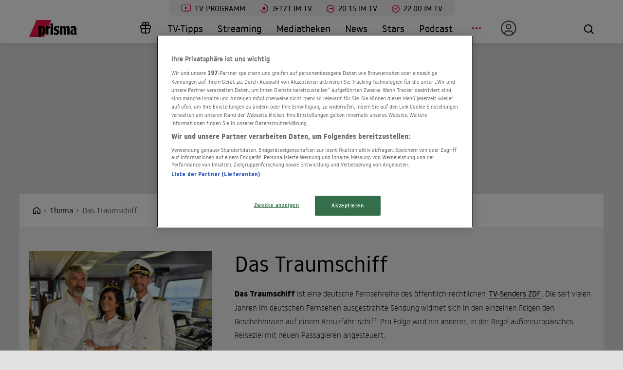

--- FILE ---
content_type: text/html; charset=utf-8
request_url: https://www.prisma.de/thema/serie/das-traumschiff,13823754
body_size: 14588
content:

<!DOCTYPE html>
<html lang="de">
<head>
    <!-- Preload LCP css -->
        
    <!-- Preload LCP js -->
                <link rel="preload" as="script" href="/public/front/js/app.6c995f1f.js">
    
    <!-- Preload LCP images -->
                        <link rel="preload" as="image" href="https://cdn-a.prisma.de/cdn/img/default/5340/53396476_5d002f9e167eea1ba366e9fc517a4986_480re0.jpg">
                
    <!-- Preload LCP fonts -->
            <link href="/public/front/fonts/noway-bold-webfont.10f56a16.woff2" rel="preload" as="font" type="font/woff2" crossorigin>
            <link href="/public/front/fonts/noway-bold-webfont.885a32ae.eot" rel="preload" as="font" type="font/eot" crossorigin>
            <link href="/public/front/fonts/noway-light-webfont.3082da51.eot" rel="preload" as="font" type="font/eot" crossorigin>
            <link href="/public/front/fonts/noway-light-webfont.f87504db.woff2" rel="preload" as="font" type="font/woff2" crossorigin>
            <link href="/public/front/fonts/noway-medium-webfont.22b408d4.eot" rel="preload" as="font" type="font/eot" crossorigin>
            <link href="/public/front/fonts/noway-medium-webfont.26a5a4f9.woff2" rel="preload" as="font" type="font/woff2" crossorigin>
            <link href="/public/front/fonts/noway-regular-webfont.d8ebab6d.eot" rel="preload" as="font" type="font/eot" crossorigin>
            <link href="/public/front/fonts/noway-regular-webfont.f9fbb43a.woff2" rel="preload" as="font" type="font/woff2" crossorigin>
    
    <!-- meta -->
    <meta charset="UTF-8">
    <meta name="viewport" content="width=device-width, initial-scale=1.0">
    <title>Das Traumschiff 2026 – Folgen, Sendetermine, Schauspieler und News</title>

    <!-- favicon -->
    <link rel="apple-touch-icon" sizes="57x57" href="/public/img/favicons/apple-icon-57x57.png">
    <link rel="apple-touch-icon" sizes="60x60" href="/public/img/favicons/apple-icon-60x60.png">
    <link rel="apple-touch-icon" sizes="72x72" href="/public/img/favicons/apple-icon-72x72.png">
    <link rel="apple-touch-icon" sizes="76x76" href="/public/img/favicons/apple-icon-76x76.png">
    <link rel="apple-touch-icon" sizes="114x114" href="/public/img/favicons/apple-icon-114x114.png">
    <link rel="apple-touch-icon" sizes="120x120" href="/public/img/favicons/apple-icon-120x120.png">
    <link rel="apple-touch-icon" sizes="144x144" href="/public/img/favicons/apple-icon-144x144.png">
    <link rel="apple-touch-icon" sizes="152x152" href="/public/img/favicons/apple-icon-152x152.png">
    <link rel="apple-touch-icon" sizes="180x180" href="/public/img/favicons/apple-icon-180x180.png">
    <link rel="manifest" href="/public/img/favicons/manifest.json">
    <meta name="msapplication-TileColor" content="#ffffff">
    <meta name="msapplication-TileImage" content="/public/img/favicons/ms-icon-144x144.png">
    <meta name="theme-color" content="#ffffff">
    <link rel="shortcut icon" type="image/x-icon" href="/favicon.ico">
    <link rel="mask-icon" href="/public/img/favicons/icon.svg" color="#ffffff">

    <!-- css -->
            <link rel="stylesheet" href="/public/front/css/app.8f00f1bf.css">
    
    <!-- SEO global -->
            <meta name="description" content="Die Serie &quot;Das Traumschiff&quot; ist regelmäßig im ZDF zu sehen und kann ebenso im Stream in der Mediathek oder auf DVD angeschaut werden. Hier erfährst du mehr über &quot;Das Traumschiff&quot;.">
                <link rel="canonical" href="https://www.prisma.de/thema/serie/das-traumschiff,13823754">
        <meta name="robots" content="
        index, follow, noarchive, noodp        , max-snippet:-1, max-image-preview:large
    ">
            <meta property="og:title" content="Das Traumschiff 2026 – Folgen, Sendetermine, Schauspieler und News">
                <meta property="og:description" content="Die Serie &quot;Das Traumschiff&quot; ist regelmäßig im ZDF zu sehen und kann ebenso im Stream in der Mediathek oder auf DVD angeschaut werden. Hier erfährst du mehr über &quot;Das Traumschiff&quot;.">
                <meta property="og:type" content="website">
                <meta property="og:url" content="https://www.prisma.de/thema/serie/das-traumschiff,13823754">
        <link rel="alternate" href="android-app://de.prisma.app/http/www.prisma.de/thema/serie/das-traumschiff,13823754">
        <meta property="og:image" content="https://cdn-a.prisma.de/cdn/img/default/5340/53396476_5d002f9e167eea1ba366e9fc517a4986_980x365re0.jpg">
	<meta property="og:site_name" content="Prisma">
    <meta property="og:locale" content="de_DE">

    <!-- SEO facebook -->
    <meta property="fb:app_id" content="748267261881265">
    <meta property="fb:pages" content="241379385920989">
    <meta property="fb:pages" content="718967284938201">

    <!-- SEO twitter -->
                        
    <!-- schema.org -->
            
    <!-- ads -->
            
<script>
    window.adsdefinition = {"contentId":"13823754","ads":true,"paidUser":false,"isPremiumContent":false,"programmatic_ads":true,"path":["thema","serie","das-traumschiff,13823754"],"dossierKey":[],"zone":"entertainment","type":"article","contenttype":"Artikel"};
    document.addEventListener('DOMContentLoaded', () => {
        cp('authenticate', function(error, user) {
            if (error) return;
            if (user.isLoggedIn() && user.hasValidSubscription()) {
                window.adsdefinition.paidUser = true;
            }
        });
    });
</script>
    
    
        
    <!-- collection page -->
    
    <!-- debug -->
    <meta name='viewport' content='width=device-width, initial-scale=1'>
<!-- Header Liverversion 20251204 -->
<!-- OneTrust Cookies Consent Notice start for prisma.de -->
<script src="https://rp.my.onetrust.eu/cdn/cookies/scripttemplates/otSDKStub.js"  type="text/javascript" charset="UTF-8" data-domain-script="019aa62e-ee9c-7e5b-89e9-844026a11d32" ></script>
<!-- OneTrust Cookies Consent Notice end for prisma.de -->
<!-- Start Contentpass -->
<script type="text/javascript" charset="UTF-8">
  function OptanonWrapper() { }
  !function () {
    var cpBaseUrl = 'https://cp.prisma.de';
    var cpPropertyId = '4b1eee3b';

    !function (C, o, n, t, P, a, s) {
      C.CPObject = n;
      if (!C[n]) {
        C[n] = function () {
          for (var _len = arguments.length, cpFnArgs = new Array(_len), _key = 0; _key < _len; _key++) {
            cpFnArgs[_key] = arguments[_key];
          }
          const [operation, operationArg1, operationArg2] = cpFnArgs;
          if (!C[n].q) {
            C[n].q = [];
          }
          t = Array.prototype.slice.call(arguments, 0);
          if (!C[n].patched) {
            if (operation === "fatal" && operationArg1) {
              C[n].le = operationArg1;
              Array.prototype.forEach.call(C[n].q, (function (args) {
                if (args[0] === "error" && typeof args[1] === "function") {
                  args[1](operationArg1);
                }
              }));
            }
            if (operation === "error" && typeof operationArg1 === "function") {
              if (C[n].le) {
                operationArg1(C[n].le);
              }
            }
            if (operation === "extension" && operationArg1) {
              if (operationArg2 && typeof operationArg2.init === "function") {
                operationArg2.init();
                operationArg2.initialized = true;
              }
            }
            if (operation === "authenticate" && operationArg1) {
              try {
                P = (o.cookie || "").indexOf("_cpauthhint=") === -1 && !(C.localStorage || {})._cpuser && C.location.href.toLowerCase().indexOf("cpauthenticated") === -1;
              } catch (e) {
                P = false;
              }
              if (P) {
                a = {
                  isLoggedIn: function () {
                    return false;
                  },
                  hasValidSubscription: function () {
                    return false;
                  }
                };
                if (typeof operationArg1 === "function") {
                  operationArg1(null, a);
                }
                t = ["authenticate", null];
              }
            }
          }
          C[n].q.push(t);
        };
      }
      try {
        s = (o.cookie.split("_cpauthhint=")[1] || "").split(";")[0];
        if ((s ? Number(s[1]) : NaN) > 0) {
          if (o.body) {
            o.body.classList.add("cpauthenticated");
          } else {
            o.addEventListener("DOMContentLoaded", (function () {
              o.body.classList.add("cpauthenticated");
            }));
          }
        }
      } catch (e) {
      }
      C[n].l = +new Date;
      C[n].sv = 5;
    }(window, document, "cp");

    cp("extension", "onetrust", {
      version: 1,
      init: function () {
        function hideDarkFilter() {
          if (typeof window.MutationObserver === "function") {
            new MutationObserver((function (mutationsList, observer) {
              Array.prototype.forEach.call(mutationsList, (function (mutation) {
                if (mutation.type === "childList" && mutation.target && mutation.target.id === "onetrust-consent-sdk") {
                  Array.prototype.forEach.call(mutation.addedNodes, (function (node) {
                    if (node.classList.contains("onetrust-pc-dark-filter")) {
                      node.classList.add("ot-hide");
                      observer.disconnect();
                    }
                  }));
                }
              }));
            })).observe(document.documentElement, {
              childList: true,
              subtree: true
            });
          } else {
            const intervalHdl = setInterval((function () {
              const oneTrustContainer = document.getElementById("onetrust-consent-sdk");
              if (!oneTrustContainer) {
                return;
              }
              const darkFilter = oneTrustContainer.querySelector(".onetrust-pc-dark-filter");
              if (darkFilter) {
                darkFilter.classList.add("ot-hide");
                clearInterval(intervalHdl);
              }
            }), 50);
          }
        }

        function hideFirstLayer() {
          let element = document.getElementById("__cp_ot_hide_banner");
          if (element) {
            return;
          }
          element = document.createElement("style");
          element.id = "__cp_ot_hide_banner";
          element.appendChild(document.createTextNode("#onetrust-banner-sdk { display: none !important; }"));
          if (document.head) {
            document.head.appendChild(element);
          } else if (document.body) {
            document.body.appendChild(element);
          } else {
          }
        }

        function hideOneTrustElements() {
          hideFirstLayer();
          hideDarkFilter();
        }

        function unhideFirstLayer() {
          const style = document.getElementById("__cp_ot_hide_banner");
          if (style && style.parentElement) {
            style.parentElement.removeChild(style);
          }
        }

        function unhideDarkFilterImpl() {
          const container = document.getElementById("onetrust-consent-sdk");
          if (!container) {
            return;
          }
          const darkFilter = Array.prototype.find.call(container.children, (function (v) {
            return v.classList.contains("onetrust-pc-dark-filter");
          }));
          if (darkFilter) {
            darkFilter.classList.remove("ot-hide");
            darkFilter.removeAttribute("style");
            darkFilter.style.zIndex = "2147483644";
          }
        }

        function unhideDarkFilter() {
          const banner = document.getElementById("onetrust-banner-sdk");
          if (banner) {
            const attr = banner.getAttribute("style");
            if (!banner.classList.contains("ot-hide") && !attr) {
              banner.style.zIndex = "2147483645";
              unhideDarkFilterImpl();
            }
          } else {
            if (typeof window.MutationObserver !== "function") {
              return;
            }
            new MutationObserver((function (mutationsList, observer) {
              Array.prototype.forEach.call(mutationsList, (function (mutation) {
                if (mutation.type === "childList" && mutation.target && mutation.target.id === "onetrust-consent-sdk") {
                  Array.prototype.forEach.call(mutation.addedNodes, (function (node) {
                    if (node.id === "onetrust-banner-sdk") {
                      const attr = node.getAttribute("style");
                      if (!node.classList.contains("ot-hide") && !attr) {
                        node.style.zIndex = "2147483645";
                        unhideDarkFilterImpl();
                      }
                      observer.disconnect();
                    }
                  }));
                }
              }));
            })).observe(document.documentElement, {
              childList: true,
              subtree: true
            });
          }
        }

        function unhideOneTrustElements() {
          unhideDarkFilter();
          unhideFirstLayer();
        }

        hideOneTrustElements();
        return cp("error", (function () {
          unhideOneTrustElements();
        }));
      }
    });

    // Will activate Contentpass and initialize basic interfaces for
    // communicating with Contentpass
    cp('create', cpPropertyId, {
      baseUrl: cpBaseUrl
    });

    // Will render the layer provided by contentpass.
    // If user gives full consent, the onFullConsent callback is fired.
    // If user is logged into contentpass and has a valid subscription for the
    // current website, no layer is displayed.
    // Use the cp('authenticate') function below to react on further details
    // regarding contentpass users.
    cp('render', {
      onFullConsent: function () {
        console.log('[CP] onFullConsent');
        // load advertising
        createHeadlibrary();
        if (isArticle && !includesString("gewinnspiele")) createGlomex(document);
      },
    });
    // Will evaluate the user's login state regarding contentpass and whether
    // user has a valid subscription.
    // This call is optional as "cp('render')" above is also checking for the
    // contentpass subscription state.
    // Use this function for example to update your layout for contentpass users.
    // We also provide CSS-based and cookie-based options for this case.
    cp('authenticate', function (error, user) {
      if (error) {
        // Error handling depending on use case
        return;
      }
      if (user.isLoggedIn() && user.hasValidSubscription()) {
        // User has valid subscription
        window.adsdefinition.paidUser = true;
      } else {
        // User has no valid subscription
      }
    });
  }()

  // Checks if the page is an article
  const isArticle = () => {
    const adsdefinition = typeof window?.adsdefinition === 'object' ? window.adsdefinition : {};
    const pagetype = typeof adsdefinition?.type === 'string' ? adsdefinition.type : '';
    return pagetype === "article" ? true : false;
  };

  // Checks for a string in the path
  const includesString = (pathString) => {
    const adsdefinition = typeof window?.adsdefinition === 'object' ? window.adsdefinition : {};
    const path = adsdefinition?.path;
    const isArray = Array.isArray(path);

    if (!isArray) return false;

    for (let i = 0; i < path.length; i++)
      if (path[i] === pathString) return true;

    return false;
  }

  // Creates the headlibrary
  const createHeadlibrary = () => {
    var headlibrary = document.createElement('script');
    headlibrary.type = 'text/javascript';
    headlibrary.src = 'https://tagrpd.de/v2/prod/prisma/headlibrary.js';
    var headlibrarynode = document.getElementsByTagName('script')[0];
    headlibrarynode.parentNode.insertBefore(headlibrary, headlibrarynode);
  };

  // Creates the Glomex Player
  const createGlomex = (v) => {
    const vidDivID = 'rp_rpd_ca';
    let scp = v.createElement('script');
    scp.src = 'https://player.glomex.com/integration/1/integration.js';
    scp.type = 'module';
    scp.onload = function () {
      const container = v.getElementById(vidDivID);
      if (adsdefinition.type === 'article' && v.getElementById(vidDivID)) {
        const player = v.createElement('glomex-integration');
        player.setAttribute('integration-id', '40599y1tm78v2emo');
        player.setAttribute('hidden', '');
        player.setAttribute('display', 'grid');
        container.appendChild(player);
      }
    };
    if (document.getElementById(vidDivID)) {
      (v.getElementsByTagName('head')[0] || v.documentElement.appendChild(v.createElement('head'))).appendChild(scp);
    } else {
      console.log('rp_rpd_ca container does not exist');
    }
  };

</script>
<script src="https://cp.prisma.de/now.js" async fetchPriority="high" onerror="cp('fatal', arguments)"></script>
<!-- End Contentpass -->
<!-- Google Tag Manager -->
<script type="text/plain" class="optanon-category-C0002">(function(w,d,s,l,i){w[l]=w[l]||[];w[l].push({'gtm.start':
new Date().getTime(),event:'gtm.js'});var f=d.getElementsByTagName(s)[0],
j=d.createElement(s),dl=l!='dataLayer'?'&l='+l:'';j.async=true;j.src=
'https://www.googletagmanager.com/gtm.js?id='+i+dl;f.parentNode.insertBefore(j,f);
})(window,document,'script','dataLayer','GTM-5FVG5N3');
</script>
<!-- End Google Tag Manager -->
<style>
  .nat-mob {
    margin: 0px 8px;
  }

  .nat-576-991 {
    margin-left: 8px;
    padding: 0px;
  }

  .nat-992-1200 {
    margin-left: 8.88888%;
    max-width: 81.99999%;
    padding: 0px;
  }
</style>

    <!-- other -->
    </head>
    


<body>
            <div id="rp_rpd_oo"></div>
        <div id="rp_rpd_anchor"></div>
        <div id="app">
        
<div class="menu-mobile">
    <nav class="tv-menu">
        <ul class="tv-menu__list">
            <li class="tv-menu__item">
                <a href="/tv-programm/" class="tv-menu__link tv-menu__link--main ">
                    TV-Programm
                </a>
            </li>
            <li class="tv-menu__item">
                <a href="/tv-programm/jetzt/" class="tv-menu__link ">
                    <span class="tv-menu__icon label label--tv-now"></span> Jetzt im TV
                </a>
            </li>
            <li class="tv-menu__item">
                <a href="/tv-programm/20-15-uhr/" class="tv-menu__link ">
                    <span class="tv-menu__icon label label--2015"></span> 20:15 im TV
                </a>
            </li>
            <li class="tv-menu__item">
                <a href="/tv-programm/22-uhr/" class="tv-menu__link ">
                    <span class="tv-menu__icon label label--2215"></span> 22:00 im TV
                </a>
            </li>
            <li class="tv-menu__item">
                <a href="/tv-programm/tv-tipps/" class="tv-menu__link ">
                    <span class="tv-menu__icon label label--prisma-outline"></span> TV-Tipps
                </a>
            </li>
            <li class="tv-menu__item">
                <a href="/tv-programm/4-wochen-planer/" class="tv-menu__link ">
                    <span class="tv-menu__icon label label--monitor"></span> 4-Wochen-Planer
                </a>
            </li>
            <li class="tv-menu__item">
                <a href="/tv-programm/programm-nach-sendern/" class="tv-menu__link ">
                    <span class="tv-menu__icon label label--calendar"></span> Programm nach Sendern
                </a>
            </li>
        </ul>
    </nav>

    <div class="container-xl menu-mobile__container">
                    <a href="/" class="menu-mobile__logo">
                <img src="/public/img/logo-default.svg" alt="Prisma">
            </a>
        
        <nav class="menu-mobile__nav">
            <ul class="menu-mobile__list">
                <li class="menu-mobile__item mr-md-3">
                    
<div class="menu-mobile__link">
    <a href="/mein-prisma" class="menu-mobile__link position-relative  d-none d-lg-flex">
                <span class="label label--user label--user-inactive"></span>
        <div class="d-lg-none ml-2">Mein Prisma</div>
    </a>
</div>
    <ul class="menu-mobile__list menu-mobile__dropdown">
        <li class="menu-mobile__item">
            <a href="https://id.prisma.de/login/" class="menu-mobile__link d-flex align-items-center">
                <span class="label label--user label--user-s d-block mr-1"></span> Anmelden
            </a>
        </li>
    </ul>
                </li>
                <li><span class="label label--line mt-1"></span></li>
                <li class="menu-mobile__item ">
                    <a href="/tv-programm/" class="menu-mobile__link">TV-Programm</a>
                </li>
                <li class="menu-mobile__item ">
                    <a href="/streaming/" class="menu-mobile__link">Streaming</a>
                </li>
                <li class="menu-mobile__item ">
                    <a href="/mediathek/" class="menu-mobile__link">Mediatheken</a>
                </li>
                <li class="menu-mobile__item ">
                    <a href="/news/" class="menu-mobile__link">News</a>
                </li>
                <li class="menu-mobile__item ">
                    <a href="/stars/" class="menu-mobile__link">Stars</a>
                </li>
                <li class="menu-mobile__item ">
                    <a href="/podcast" class="menu-mobile__link">Podcast</a>
                </li>
                <li class="menu-mobile__item ">
                    <a href="/filme" class="menu-mobile__link">Kino & Film</a>
                </li>
                <li class="menu-mobile__item ">
                    <a href="/serien" class="menu-mobile__link">Serien</a>
                </li>
                <li class="menu-mobile__item ">
                    <a href="/magazin/" class="menu-mobile__link">Magazin</a>
                </li>
                <li class="menu-mobile__item menu-mobile__item--active">
                    <a href="/thema" class="menu-mobile__link">Themen</a>
                </li>
                <li class="menu-mobile__item ">
                    <a href="/raetsel" class="menu-mobile__link">Rätsel</a>
                </li>
                <li class="menu-mobile__item ">
                    <a href="/services" class="menu-mobile__link">Services</a>
                </li>
                                    <li class="menu-mobile__item ">
                        <a href="/magazin/gewinnspiele/" class="menu-mobile__link">Gewinnspiele</a>
                    </li>
                            </ul>
        </nav>

        <div class="menu-mobile__right">
            <button class="tv-menu__button js-handleTvMenuClick" aria-label="TV-Programm">
                <span aria-hidden="true"></span>
            </button>
            <div class="menu-mobile__button" @click="() => $root.$emit('modalSearch')">
                <span class="loupe"><i class="loupe__icon"></i></span>
            </div>
            <button class="menu-mobile__hamburger js-handleMinMenuClick" aria-label="Menü">
                <span><span></span></span>
            </button>
            <search-component
                :url="&quot;https:\/\/www.prisma.de\/suche\/?action=ajax&amp;q=&quot;"
                :action="&quot;\/suche\/?q=&quot;">
            </search-component>
        </div>
    </div>
</div>
<header class="menu-desktop">
    <nav class="tv-menu">
        <ul class="tv-menu__list">
            <li class="tv-menu__item">
                <a href="/tv-programm/" class="tv-menu__link tv-menu__link--main ">
                    <span class="tv-menu__icon label label--tv-show"></span> TV-Programm
                </a>
            </li>
            <li class="tv-menu__item">
                <a href="/tv-programm/jetzt/" class="tv-menu__link ">
                    <span class="tv-menu__icon label label--tv-now"></span> Jetzt im TV
                </a>
            </li>
            <li class="tv-menu__item">
                <a href="/tv-programm/20-15-uhr/" class="tv-menu__link ">
                    <span class="tv-menu__icon label label--2015"></span> 20:15 im TV
                </a>
            </li>
            <li class="tv-menu__item">
                <a href="/tv-programm/22-uhr/" class="tv-menu__link ">
                    <span class="tv-menu__icon label label--2215"></span> 22:00 im TV
                </a>
            </li>
        </ul>
    </nav>
    <div class="container-xl menu-desktop__container">
                    <a href="/" class="menu-desktop__logo">
                <img src="/public/img/logo-default.svg" alt="Prisma">
            </a>
        
        <nav class="menu-desktop__nav">
            <ul class="menu-desktop__list">
                <li class="menu-desktop__item ml-1">
                                            <a href="/magazin/gewinnspiele/" class="menu-desktop__link" aria-label="Gewinnspiele">
                            <span
                                class="menu-desktop__icon--home"
                                aria-hidden="true"
                                style="
                                    width: 30px;
                                    height: 35px;
                                    margin-left: 10px;
                                    background: url(/public/img/present.svg) center center / contain no-repeat;
                                "
                            ></span>
                        </a>
                                    </li>
                <li class="menu-desktop__item ">
                    <a href="/tv-programm/tv-tipps/" class="menu-desktop__link">TV-Tipps</a>
                </li>
                <li class="menu-desktop__item ">
                    <a href="/streaming/" class="menu-desktop__link">Streaming</a>
                </li>
                <li class="menu-desktop__item ">
                    <a href="/mediathek/" class="menu-desktop__link">Mediatheken</a>
                </li>
                <li class="menu-desktop__item ">
                    <a href="/news/" class="menu-desktop__link">News</a>
                </li>
                <li class="menu-desktop__item ">
                    <a href="/stars/" class="menu-desktop__link">Stars</a>
                </li>
                <li class="menu-desktop__item ">
                    <a href="/podcast" class="menu-desktop__link">Podcast</a>
                </li>
                <li class="menu-desktop__item mr-md-3">
                    <div class="menu-desktop__link">
                        <span class="menu-desktop__icon-more" aria-label="Menü"></span>
                    </div>
                    <nav>
                        <ul class="menu-desktop__list menu-desktop__dropdown">
                            <li class="menu-desktop__item ">
                                <a href="/filme" class="menu-desktop__link">Kino &amp; Film</a>
                            </li>
                            <li class="menu-desktop__item ">
                                <a href="/serien" class="menu-desktop__link">Serien</a>
                            </li>
                            <li class="menu-desktop__item ">
                                <a href="/magazin/" class="menu-desktop__link">Magazin</a>
                            </li>
                            <li class="menu-desktop__item menu-desktop__item--active">
                                <a href="/thema" class="menu-desktop__link">Themen</a>
                            </li>
                            <li class="menu-desktop__item ">
                                <a href="/raetsel" class="menu-desktop__link">Rätsel</a>
                            </li>
                            <li class="menu-desktop__item ">
                                <a href="/services" class="menu-desktop__link">Services</a>
                            </li>
                            <li><span class="label label--line"></span></li>
                            <li class="menu-desktop__item ">
                                <a href="/tv-programm/4-wochen-planer/" class="menu-desktop__link menu-desktop__link--program-functions">
                                    <span class="label label--monitor"></span>4-Wochen-Planer
                                </a>
                            </li>
                            <li class="menu-desktop__item ">
                                <a href="/tv-programm/programm-nach-sendern/" class="menu-desktop__link menu-desktop__link--program-functions">
                                    <span class="label label--calendar"></span>Programm nach Sendern
                                </a>
                            </li>
                        </ul>
                    </nav>
                </li>
                <li class="menu-desktop__item mr-md-3">
                    
<div class="menu-desktop__link">
    <a href="/mein-prisma" class="menu-desktop__link position-relative  d-none d-lg-flex">
                            <span class="label label--user label--user-inactive"></span>
        
        <div class="d-lg-none ml-2">Mein Prisma</div>
    </a>
</div>
    <ul class="menu-desktop__list menu-desktop__dropdown">
        <li class="menu-desktop__item">
            <a href="https://id.prisma.de/login/" class="menu-desktop__link d-flex align-items-center">
                <span class="label label--user label--user-s d-block mr-1"></span> Anmelden
            </a>
        </li>
    </ul>
                </li>
            </ul>
        </nav>

        <div class="menu-desktop__right">
            <div class="menu-desktop__button" @click="() => $root.$emit('modalSearch')">
                <span class="loupe"><i class="loupe__icon"></i></span>
            </div>
            <search-component
                :url="&quot;https:\/\/www.prisma.de\/suche\/?action=ajax&amp;q=&quot;"
                :action="&quot;\/suche\/?q=&quot;">
            </search-component>
        </div>
    </div>
</header>
        <div class="site-wrapper">
                        <!-- Advertising left - start -->
        <div class="b-advertising b-advertising--sticky">
            <div class="b-advertising__left" id="rp_rpd_sky_2"></div>
        </div>
        <!-- Advertising left - end -->

        <!-- Advertising right start -->
        <div class="b-advertising b-advertising--sticky">
            <div class="b-advertising__right" id="rp_rpd_sky"></div>
        </div>
        <!-- Advertising right - end -->

        <!-- Advertising down menu start -->
        <div class="b-advertising">
            <div class="b-advertising__down-menu">
                <div id="rp_rpd_lb"></div>
            </div>
        </div>
        <!-- Advertising down menu end -->
                <div class="page-wrapper">

                            <div class="breadcrumbs">
            <div class="container-xl">
            <div class="row">
                <div class="col-lg-9">
                    <div class="box-themes-breadcrumbs-wrapper list-pages">
                                                                            
                                                            <div class="box-breadcrumbs">
                                    <div class="breadcrumbs-placeholder" itemscope itemtype="http://schema.org/BreadcrumbList">

                                                                                                                            
                                            
                                                
                                                                                                                                                            <span itemprop="itemListElement" itemscope itemtype="http://schema.org/ListItem">                                                            <a itemprop="item" class="breadcrumbs-item breadcrumbs-item--first" href="/" aria-label="Startseite">
                                                                <span itemprop="name">Home</span>
                                                            </a>
                                                            <meta itemprop="position" content="1" />
                                                        </span>                                                                                                    
                                                
                                                                                                                                
                                                                                            
                                                                                                                                                            <span itemprop="itemListElement" itemscope itemtype="http://schema.org/ListItem">                                                            <a itemprop="item" class="breadcrumbs-item" href="/thema/">
                                                                <span itemprop="name">Thema</span>
                                                            </a>
                                                            <meta itemprop="position" content="2" />
                                                        </span>                                                                                                    
                                                                                                                                                                                
                                                                                                                                                <h1 style="display:inline" itemprop="itemListElement" itemscope itemtype="http://schema.org/ListItem">
                                                                                                    
                                                                                                                                                                                                                        <span class="breadcrumbs-item breadcrumbs-item--last" itemprop="name">Das Traumschiff</span>
                                                            <meta itemprop="item" content="https://www.prisma.de/thema/serie/das-traumschiff,13823754" />
                                                            <meta itemprop="position" content="3" />
                                                                                                                                                            
                                                                                                    </h1>
                                                                                                                                                                        </div>
                                </div>
                                                                        </div>
                </div>
                                                            </div>
        </div>
    </div>
                
<div class="section section--gray">
  <div class="container-xl">
    <div class="row">
      <div class="col-md-4">
        <div class="theme-details__img-box"> 
            
    <div
        style="padding-top: 70%;"
        class="img-rwd "
        v-lazy-container="{ selector: 'img', preLoad: 5}"
    >
        <img
            style="max-height: 100%; transform: translateX(-50%); left: 50%;"
            loading="lazy"
            alt="Mit Dr. Delgado (Collien Ulmen-Fernandes, M.) bekommen Kapitän Max Parger (Florian Silbereisen, r.) und Staffkapitän Martin Grimm (Daniel Morgenroth, l.) Verstärkung an Bord des &quot;Traumschiffs&quot;."
            class="img-rwd__img"
            src="data:image/svg+xml,%3Csvg xmlns=&quot;http://www.w3.org/2000/svg&quot; viewBox=&quot;0 0 20 20&quot;%3E%3C/svg%3E"
            data-src="https://cdn-a.prisma.de/cdn/img/default/5340/53396476_5d002f9e167eea1ba366e9fc517a4986_480re0.jpg"
            data-srcset="https://cdn-a.prisma.de/cdn/img/default/5340/53396476_5d002f9e167eea1ba366e9fc517a4986_480re0.jpg"
        />
    </div>

        </div>
        <div class="theme-details__img-title">Das Traumschiff 2026 – Folgen, Sendetermine, Schauspieler und News</div>
        <div class="theme-details__img-subtitle">ZDF/Dirk Bartling</div>
      </div>
      <div class="col-md-8">
        <div class="theme-details__content">
          <div class="theme-details__title">
              Das Traumschiff          </div>
          <div class="theme-details">
            <div class="wysiwyg">
              <p><strong>Das Traumschiff</strong> ist eine deutsche Fernsehreihe des &ouml;ffentlich-rechtlichen <a rel="follow" href="https://www.prisma.de/tv-programm/programm-nach-sendern/ZDF,2008#" target="_blank">TV-Senders ZDF</a>. Die seit vielen Jahren im deutschen Fernsehen ausgestrahlte Sendung widmet sich in den einzelnen Folgen den Geschehnissen auf einem Kreuzfahrtschiff. Pro Folge wird ein anderes, in der Regel au&szlig;ereurop&auml;isches Reiseziel mit neuen Passagieren angesteuert.</p>
<p>Zur Stammbesetzung der Serie geh&ouml;rt vor allem die Belegschaft des zum Einsatz kommenden Schiffs. Seit der ersten Folge von <strong>Das Traumschiff</strong>&nbsp;etwa war Heide Keller in der Rolle der Chefhostess Beatrice von Ledebur mit an Bord, <a rel="follow" href="https://www.prisma.de/news/Heide-Keller-nimmt-Abschied-vom-Traumschiff-Was-sie-jetzt-plant,16467036#" target="_blank">ehe sie sich am 1. Januar 2018 von der Serie verabschiedete</a>.</p>
<p>Zu den weiteren Hauptdarstellern geh&ouml;rten&nbsp;bzw. geh&ouml;ren unter anderem Horst Naumann in der Rolle des Schiffsarztes Dr. Horst Schr&ouml;der sowie Sascha Hehn in der Rolle des Chefstewards und sp&auml;teren Kapit&auml;ns Victor Burger beziehungsweise in der Rolle des Ersten Offiziers Stefan Burger. Hehn stieg zu Beginn des Jahres 2019 aus, als n&auml;chster <strong>Traumschiff-Kapit&auml;n</strong> wurde Florian Silbereisen bestimmt.&nbsp;<a rel="follow" href="https://www.prisma.de/news/tv/nicht-alle-Tassen-im-Schrank-Sky-du-Mont-geht-auf-Silbereisen-Traumschiff-los,53396409" target="_blank">An der Entscheidung gibt es bis heute viel Kritik.</a> F&uuml;r die Osterfolge 2019 &uuml;bernahm Daniel Morgenroth als Erster Offizier interimsm&auml;&szlig;ig das Kommando, Silbereisen war erstmals am 2. Weihnachtsfeiertag 2019 als Kapit&auml;n zu sehen. Seit 2021 ist&nbsp;Collien Ulmen-Fernandes in der Rolle der Schiffs&auml;rztin Dr. Jessica Delgado zu sehen. Seit 2009 ist auch&nbsp;<a href="/stars/Harald-Schmidt,64407">Harald Schmidt</a> immer wieder&nbsp;als&nbsp;Kreuzfahrtdirektor&nbsp;Oskar Schifferle dabei.</p>            </div>
          </div>
        </div>
      </div>
    </div>
  </div>
</div>
    <section class="section pt__2">
        <div class="container-xl">
            <div class="row">
                <div class="col">
                    <h2 class="section__title">Stars aus Das Traumschiff</h2>
                </div>
            </div>

            <slider2 :slides-per-view="6">
                                    <swiper-slide :key="">
                        <a
    href="/stars/Harald-Schmidt,64407"
    class="card3 "
>
    <div class="card3__picture">
        
    <div
        style="padding-top: 65%;"
        class="img-rwd "
        v-lazy-container="{ selector: 'img', preLoad: 5}"
    >
        <img
            style="max-width: 100%; transform: translateY(-65%); top: 65%;"
            loading="lazy"
            alt="Harald Schmidt in einem gestreiften, lockeren Hemd."
            class="img-rwd__img"
            src="data:image/svg+xml,%3Csvg xmlns=&quot;http://www.w3.org/2000/svg&quot; viewBox=&quot;0 0 20 20&quot;%3E%3C/svg%3E"
            data-src="https://cdn-a.prisma.de/cdn/img/default/5475/54741739_f329d8c7159dbb221dc8e0866341c442_480re0.jpg"
            data-srcset="https://cdn-a.prisma.de/cdn/img/default/5475/54741739_f329d8c7159dbb221dc8e0866341c442_480re0.jpg"
        />
    </div>

    </div>
    <div class="card3__content">
                <div class="card3__title">Harald Schmidt</div>
                                    </div>
</a>
                    </swiper-slide>
                                    <swiper-slide :key="">
                        <a
    href="/stars/Florian-Silbereisen,9506500"
    class="card3 "
>
    <div class="card3__picture">
        
    <div
        style="padding-top: 65%;"
        class="img-rwd "
        v-lazy-container="{ selector: 'img', preLoad: 5}"
    >
        <img
            style="max-width: 100%; transform: translateY(-65%); top: 65%;"
            loading="lazy"
            alt="Florian Silbereisen."
            class="img-rwd__img"
            src="data:image/svg+xml,%3Csvg xmlns=&quot;http://www.w3.org/2000/svg&quot; viewBox=&quot;0 0 20 20&quot;%3E%3C/svg%3E"
            data-src="https://cdn-a.prisma.de/cdn/img/default/3518/35179623_d0d06299795cbf4c16cd900735836d97_480re0.jpg"
            data-srcset="https://cdn-a.prisma.de/cdn/img/default/3518/35179623_d0d06299795cbf4c16cd900735836d97_480re0.jpg"
        />
    </div>

    </div>
    <div class="card3__content">
                <div class="card3__title">Florian Silbereisen</div>
                                    </div>
</a>
                    </swiper-slide>
                                    <swiper-slide :key="">
                        <a
    href="/stars/Sascha-Hehn,9675538"
    class="card3 "
>
    <div class="card3__picture">
        
    <div
        style="padding-top: 65%;"
        class="img-rwd "
        v-lazy-container="{ selector: 'img', preLoad: 5}"
    >
        <img
            style="max-width: 100%; transform: translateY(-65%); top: 65%;"
            loading="lazy"
            alt="Schauspieler Sascha Hehn."
            class="img-rwd__img"
            src="data:image/svg+xml,%3Csvg xmlns=&quot;http://www.w3.org/2000/svg&quot; viewBox=&quot;0 0 20 20&quot;%3E%3C/svg%3E"
            data-src="https://cdn-a.prisma.de/cdn/img/default/3954/39531924_cefe0667a6628a9187a1f7b9e80c0e49_480re0.jpg"
            data-srcset="https://cdn-a.prisma.de/cdn/img/default/3954/39531924_cefe0667a6628a9187a1f7b9e80c0e49_480re0.jpg"
        />
    </div>

    </div>
    <div class="card3__content">
                <div class="card3__title">Sascha Hehn</div>
                                    </div>
</a>
                    </swiper-slide>
                                    <swiper-slide :key="">
                        <a
    href="/stars/Collien-Ulmen-Fernandes,48447991"
    class="card3 "
>
    <div class="card3__picture">
        
    <div
        style="padding-top: 65%;"
        class="img-rwd "
        v-lazy-container="{ selector: 'img', preLoad: 5}"
    >
        <img
            style="max-width: 100%; transform: translateY(-65%); top: 65%;"
            loading="lazy"
            alt="Collien Ulmen-Fernandes im Porträt: Werdegang, Karriere und Privates."
            class="img-rwd__img"
            src="data:image/svg+xml,%3Csvg xmlns=&quot;http://www.w3.org/2000/svg&quot; viewBox=&quot;0 0 20 20&quot;%3E%3C/svg%3E"
            data-src="https://cdn-a.prisma.de/cdn/img/default/4845/48447993_022c11cca81a6a8cf6cc32e92fb60835_480re0.jpg"
            data-srcset="https://cdn-a.prisma.de/cdn/img/default/4845/48447993_022c11cca81a6a8cf6cc32e92fb60835_480re0.jpg"
        />
    </div>

    </div>
    <div class="card3__content">
                <div class="card3__title">Collien Ulmen-Fernandes</div>
                                    </div>
</a>
                    </swiper-slide>
                                    <swiper-slide :key="">
                        <a
    href="/stars/Daniel-Morgenroth,50661942"
    class="card3 "
>
    <div class="card3__picture">
        
    <div
        style="padding-top: 65%;"
        class="img-rwd "
        v-lazy-container="{ selector: 'img', preLoad: 5}"
    >
        <img
            style="max-width: 100%; transform: translateY(-65%); top: 65%;"
            loading="lazy"
            alt="Daniel Morgenroth im Starporträt."
            class="img-rwd__img"
            src="data:image/svg+xml,%3Csvg xmlns=&quot;http://www.w3.org/2000/svg&quot; viewBox=&quot;0 0 20 20&quot;%3E%3C/svg%3E"
            data-src="https://cdn-a.prisma.de/cdn/img/default/5067/50661944_aa30e7384f0ddc38c13daef2c89e52a2_480re0.jpg"
            data-srcset="https://cdn-a.prisma.de/cdn/img/default/5067/50661944_aa30e7384f0ddc38c13daef2c89e52a2_480re0.jpg"
        />
    </div>

    </div>
    <div class="card3__content">
                <div class="card3__title">Daniel Morgenroth</div>
                                    </div>
</a>
                    </swiper-slide>
                            </slider2>

                    </div>
    </section>


    <section class="section pt__2">
        <div class="container-xl">
            <div class="row">
                <div class="col">
                    <h2 class="section__title">News zu Das Traumschiff</h2>
                </div>
            </div>

            <div class="row">
                                    <div class="col-md-6">
                        <a href="/news/stars/Das-ist-der-beruehmte-Ehemann-von-Barbara-Wussow,55053454" class="card1 ">
            <div class="card1__img-box">
            <div class="card1__labels">
                
                            </div>
            
    <div
        style="padding-top: 80%;"
        class="img-rwd "
        v-lazy-container="{ selector: 'img', preLoad: 5}"
    >
        <img
            style="max-height: 100%; transform: translateX(-50%); left: 50%;"
            loading="lazy"
            alt="Barbara Wussow und Albert Fortell."
            class="img-rwd__img"
            src="data:image/svg+xml,%3Csvg xmlns=&quot;http://www.w3.org/2000/svg&quot; viewBox=&quot;0 0 20 20&quot;%3E%3C/svg%3E"
            data-src="https://cdn-a.prisma.de/cdn/img/default/5506/55053455_e81d9fdf22510515918a091049c13286_480re0.jpg"
            data-srcset="https://cdn-a.prisma.de/cdn/img/default/5506/55053455_e81d9fdf22510515918a091049c13286_480re0.jpg"
        />
    </div>

        </div>
        <div class="card1__content-box">
        
        <div class="card1__info-box">
            
                            <div class="card1__date">21.01.2026</div>
                        <div class="card1__subtitle">Berühmtes Paar</div>
        </div>
                    <div class="card1__title">Das ist der berühmte Ehemann von Barbara Wussow</div>
                <div class="card1__description">Während auf dem „Traumschiff“ über neue Liebesgeschichten spekuliert wird, gibt es im echten Leben von Barbara Wussow längst eine Konstante. Seit Jahrzehnten begleitet sie ein Mann, der gar nicht so unbekannt ist. Wer er ist, wie ihre Liebe begann und warum sie bis heute hält, liest du hier.</div>
        <div class="card1__more">MEHR</div>
    </div>
</a>
                    </div>
                                    <div class="col-md-6">
                        <a href="/news/stars/Anja-Kruse-kritisiert-TV-Produktionen-stark-Influencer-nehmen-unsere-Rollen-weg,54781713" class="card1 ">
            <div class="card1__img-box">
            <div class="card1__labels">
                
                            </div>
            
    <div
        style="padding-top: 80%;"
        class="img-rwd "
        v-lazy-container="{ selector: 'img', preLoad: 5}"
    >
        <img
            style="max-height: 100%; transform: translateX(-50%); left: 50%;"
            loading="lazy"
            alt="Anja Kruse mit ernstem Blick."
            class="img-rwd__img"
            src="data:image/svg+xml,%3Csvg xmlns=&quot;http://www.w3.org/2000/svg&quot; viewBox=&quot;0 0 20 20&quot;%3E%3C/svg%3E"
            data-src="https://cdn-a.prisma.de/cdn/img/default/5479/54781716_da2acdc279f8adbf4fee59281080445f_480re0.jpg"
            data-srcset="https://cdn-a.prisma.de/cdn/img/default/5479/54781716_da2acdc279f8adbf4fee59281080445f_480re0.jpg"
        />
    </div>

        </div>
        <div class="card1__content-box">
        
        <div class="card1__info-box">
            
                            <div class="card1__date">20.01.2026</div>
                        <div class="card1__subtitle">Schauspielkritik</div>
        </div>
                    <div class="card1__title">Anja Kruse kritisiert TV-Produktionen stark: &quot;Influencer nehmen unsere Rollen weg&quot;</div>
                <div class="card1__description">Anja Kruse, die vor allem aus Serien wie "Das Traumschiff" und "Die Schwarzwaldklinik" bekannt ist, äußert sich kritisch über die Entwicklungen im deutschen Fernsehen. Sie bemängelt den Jugendwahn und die Besetzung von Schauspielrollen mit Influencern.</div>
        <div class="card1__more">MEHR</div>
    </div>
</a>
                    </div>
                                    <div class="col-md-6">
                        <a href="/news/stars/Zehn-Kilo-in-zwei-Monaten-So-veraenderte-Barbara-Wussow-ihren-Alltag,54424926" class="card1 ">
            <div class="card1__img-box">
            <div class="card1__labels">
                
                            </div>
            
    <div
        style="padding-top: 80%;"
        class="img-rwd "
        v-lazy-container="{ selector: 'img', preLoad: 5}"
    >
        <img
            style="max-height: 100%; transform: translateX(-50%); left: 50%;"
            loading="lazy"
            alt="Nikolaus Fortell und Barbara Wussow"
            class="img-rwd__img"
            src="data:image/svg+xml,%3Csvg xmlns=&quot;http://www.w3.org/2000/svg&quot; viewBox=&quot;0 0 20 20&quot;%3E%3C/svg%3E"
            data-src="https://cdn-a.prisma.de/cdn/img/default/5443/54424933_0bd9262e84625c967f375984ee164fc5_480re0.jpg"
            data-srcset="https://cdn-a.prisma.de/cdn/img/default/5443/54424933_0bd9262e84625c967f375984ee164fc5_480re0.jpg"
        />
    </div>

        </div>
        <div class="card1__content-box">
        
        <div class="card1__info-box">
            
                            <div class="card1__date">19.01.2026</div>
                        <div class="card1__subtitle">Krasser Wandel</div>
        </div>
                    <div class="card1__title">Zehn Kilo in zwei Monaten: So veränderte Barbara Wussow ihren Alltag</div>
                <div class="card1__description">Bei einem öffentlichen Auftritt fiel ihre Veränderung sofort auf – der „Traumschiff“-Star sprach offen über ihre Veränderung.</div>
        <div class="card1__more">MEHR</div>
    </div>
</a>
                    </div>
                                    <div class="col-md-6">
                        <a href="/news/stars/Roland-Kaiser-mit-deutlicher-Meinung-zu-Silbereisen-als-Traumschiff-Kapitaen,52271271" class="card1 ">
            <div class="card1__img-box">
            <div class="card1__labels">
                
                            </div>
            
    <div
        style="padding-top: 80%;"
        class="img-rwd "
        v-lazy-container="{ selector: 'img', preLoad: 5}"
    >
        <img
            style="max-height: 100%; transform: translateX(-50%); left: 50%;"
            loading="lazy"
            alt="Roland Kaiser und Florian Silbereisen stehen gemeinsam auf der Bühne."
            class="img-rwd__img"
            src="data:image/svg+xml,%3Csvg xmlns=&quot;http://www.w3.org/2000/svg&quot; viewBox=&quot;0 0 20 20&quot;%3E%3C/svg%3E"
            data-src="https://cdn-a.prisma.de/cdn/img/default/5354/53537187_c33c9e309288895443ab24656920cac5_480re0.jpg"
            data-srcset="https://cdn-a.prisma.de/cdn/img/default/5354/53537187_c33c9e309288895443ab24656920cac5_480re0.jpg"
        />
    </div>

        </div>
        <div class="card1__content-box">
        
        <div class="card1__info-box">
            
                            <div class="card1__date">15.01.2026</div>
                        <div class="card1__subtitle">Nach Kritik</div>
        </div>
                    <div class="card1__title">Roland Kaiser mit deutlicher Meinung zu Silbereisen als „Traumschiff“-Kapitän</div>
                <div class="card1__description">Nach anfänglichem Gegenwind äußert sich Roland Kaiser klar zur Rolle von Florian Silbereisen – und findet deutliche Worte.</div>
        <div class="card1__more">MEHR</div>
    </div>
</a>
                    </div>
                            </div>

                            <div class="row">
                    <div class="col d-flex justify-content-center">
                        <a href="https://www.prisma.de/thema/serie/das-traumschiff,13823754/news" class="btn btn--dark-transparent mt__1">
                            Mehr News
                            <i class="btn__icon"></i>
                        </a>
                    </div>
                </div>
                    </div>
    </section>

    <section class="section">
        <div class="container-xl">
            <div class="row">
                <div class="col">
                    <h2 class="section__title">Das Traumschiff in der Mediathek</h2>
                </div>
            </div>

            <slider2 :slides-per-view="4">
                                    <swiper-slide :key="0">
                            <div class="
        card4
        card4--light                    ">
                    <a
                href="/tv-programm/programm-nach-sendern/ZDF,2008"
                class="
                    card4__logo                     card4__logo--normal                "
            >
                                    <img src="/public/img/sender-logo-front/zdf.svg" loading="lazy" width="120" height="35" alt="TV-Programm ZDF" />
                            </a>
        
        <a href="/mediathek/zdf/schiffs-reihe/das-traumschiff/bora-bora,54625203" class="d-flex flex-column">
                            <div class="
                    card4__poster-box
                                    ">
                    <div class="card4__picture">
                        
    <div
        style="padding-top: 70%;"
        class="img-rwd "
        v-lazy-container="{ selector: 'img', preLoad: 5}"
    >
        <img
            style="max-height: 100%; transform: translateX(-50%); left: 50%;"
            loading="lazy"
            alt="ZDF: Das Traumschiff - Bora Bora"
            class="img-rwd__img"
            src="data:image/svg+xml,%3Csvg xmlns=&quot;http://www.w3.org/2000/svg&quot; viewBox=&quot;0 0 20 20&quot;%3E%3C/svg%3E"
            data-src="https://cdn-a.prisma.de/cdn/img/mixdtv/5507/55063130_fc0078c0d199b9a966ca91d6f3c5c3bf_480re0.jpg"
            data-srcset="https://cdn-a.prisma.de/cdn/img/mixdtv/5507/55063130_fc0078c0d199b9a966ca91d6f3c5c3bf_480re0.jpg"
        />
    </div>

                    </div>
                                            <div class="card4__label-box">
                            <div class="card4__label">
                                                                    <span class="btn-icon btn-icon--play btn-icon--small">
                                        <i class="btn-icon__icon"></i>
                                        <span class="btn-icon__text">sehen</span>
                                    </span>
                                                                                                                            </div>
                        </div>
                                    </div>
            
            <div class="card4__content">
                <div class="card4__content-top">
                    <div class="card4__title">Das Traumschiff - Bora Bora</div>
                    <div class="card4__description">
                                                    Schiffs-Reihe, Reihe                                                &bull;                                                                                                    88 Min.
                                                                                            </div>
                </div>
                            </div>
        </a>
    </div>

                    </swiper-slide>
                                    <swiper-slide :key="1">
                            <div class="
        card4
        card4--light                    ">
                    <a
                href="/tv-programm/programm-nach-sendern/ZDF,2008"
                class="
                    card4__logo                     card4__logo--normal                "
            >
                                    <img src="/public/img/sender-logo-front/zdf.svg" loading="lazy" width="120" height="35" alt="TV-Programm ZDF" />
                            </a>
        
        <a href="/mediathek/zdf/schiffs-reihe/das-traumschiff/vancouver,54436806" class="d-flex flex-column">
                            <div class="
                    card4__poster-box
                                    ">
                    <div class="card4__picture">
                        
    <div
        style="padding-top: 70%;"
        class="img-rwd "
        v-lazy-container="{ selector: 'img', preLoad: 5}"
    >
        <img
            style="max-height: 100%; transform: translateX(-50%); left: 50%;"
            loading="lazy"
            alt="ZDF: Das Traumschiff - Vancouver"
            class="img-rwd__img"
            src="data:image/svg+xml,%3Csvg xmlns=&quot;http://www.w3.org/2000/svg&quot; viewBox=&quot;0 0 20 20&quot;%3E%3C/svg%3E"
            data-src="https://cdn-a.prisma.de/cdn/img/mixdtv/5500/54997620_02365215152012698d771cb66b336436_480re0.jpg"
            data-srcset="https://cdn-a.prisma.de/cdn/img/mixdtv/5500/54997620_02365215152012698d771cb66b336436_480re0.jpg"
        />
    </div>

                    </div>
                                            <div class="card4__label-box">
                            <div class="card4__label">
                                                                    <span class="btn-icon btn-icon--play btn-icon--small">
                                        <i class="btn-icon__icon"></i>
                                        <span class="btn-icon__text">sehen</span>
                                    </span>
                                                                                                                            </div>
                        </div>
                                    </div>
            
            <div class="card4__content">
                <div class="card4__content-top">
                    <div class="card4__title">Das Traumschiff - Vancouver</div>
                    <div class="card4__description">
                                                    Schiffs-Reihe, Reihe                                                &bull;                                                                                                    88 Min.
                                                                                            </div>
                </div>
                            </div>
        </a>
    </div>

                    </swiper-slide>
                                    <swiper-slide :key="2">
                            <div class="
        card4
        card4--light                    ">
                    <a
                href="/tv-programm/programm-nach-sendern/ZDF,2008"
                class="
                    card4__logo                     card4__logo--normal                "
            >
                                    <img src="/public/img/sender-logo-front/zdf.svg" loading="lazy" width="120" height="35" alt="TV-Programm ZDF" />
                            </a>
        
        <a href="/mediathek/zdf/schiffs-reihe/das-traumschiff/auckland,54044810" class="d-flex flex-column">
                            <div class="
                    card4__poster-box
                                    ">
                    <div class="card4__picture">
                        
    <div
        style="padding-top: 70%;"
        class="img-rwd "
        v-lazy-container="{ selector: 'img', preLoad: 5}"
    >
        <img
            style="max-height: 100%; transform: translateX(-50%); left: 50%;"
            loading="lazy"
            alt="ZDF: Das Traumschiff - Auckland"
            class="img-rwd__img"
            src="data:image/svg+xml,%3Csvg xmlns=&quot;http://www.w3.org/2000/svg&quot; viewBox=&quot;0 0 20 20&quot;%3E%3C/svg%3E"
            data-src="https://cdn-a.prisma.de/cdn/img/mixdtv/5485/54849394_4bbdc3de12c86b5ac4c1d73c422e25d3_480re0.jpg"
            data-srcset="https://cdn-a.prisma.de/cdn/img/mixdtv/5485/54849394_4bbdc3de12c86b5ac4c1d73c422e25d3_480re0.jpg"
        />
    </div>

                    </div>
                                            <div class="card4__label-box">
                            <div class="card4__label">
                                                                    <span class="btn-icon btn-icon--play btn-icon--small">
                                        <i class="btn-icon__icon"></i>
                                        <span class="btn-icon__text">sehen</span>
                                    </span>
                                                                                                                            </div>
                        </div>
                                    </div>
            
            <div class="card4__content">
                <div class="card4__content-top">
                    <div class="card4__title">Das Traumschiff - Auckland</div>
                    <div class="card4__description">
                                                    Schiffs-Reihe, Reihe                                                &bull;                                                                                                    88 Min.
                                                                                            </div>
                </div>
                            </div>
        </a>
    </div>

                    </swiper-slide>
                                    <swiper-slide :key="3">
                            <div class="
        card4
        card4--light                    ">
                    <a
                href="/tv-programm/programm-nach-sendern/ZDF,2008"
                class="
                    card4__logo                     card4__logo--normal                "
            >
                                    <img src="/public/img/sender-logo-front/zdf.svg" loading="lazy" width="120" height="35" alt="TV-Programm ZDF" />
                            </a>
        
        <a href="/mediathek/zdf/schiffs-reihe/das-traumschiff/afrika-madikwe,54476860" class="d-flex flex-column">
                            <div class="
                    card4__poster-box
                                    ">
                    <div class="card4__picture">
                        
    <div
        style="padding-top: 70%;"
        class="img-rwd "
        v-lazy-container="{ selector: 'img', preLoad: 5}"
    >
        <img
            style="max-height: 100%; transform: translateX(-50%); left: 50%;"
            loading="lazy"
            alt="ZDF: Das Traumschiff - Afrika: Madikwe"
            class="img-rwd__img"
            src="data:image/svg+xml,%3Csvg xmlns=&quot;http://www.w3.org/2000/svg&quot; viewBox=&quot;0 0 20 20&quot;%3E%3C/svg%3E"
            data-src="https://cdn-a.prisma.de/cdn/img/mixdtv/5507/55063561_3ae2f9cab11f06cf6e0e6ed6f8dda5e4_480re0.jpg"
            data-srcset="https://cdn-a.prisma.de/cdn/img/mixdtv/5507/55063561_3ae2f9cab11f06cf6e0e6ed6f8dda5e4_480re0.jpg"
        />
    </div>

                    </div>
                                            <div class="card4__label-box">
                            <div class="card4__label">
                                                                    <span class="btn-icon btn-icon--play btn-icon--small">
                                        <i class="btn-icon__icon"></i>
                                        <span class="btn-icon__text">sehen</span>
                                    </span>
                                                                                                                            </div>
                        </div>
                                    </div>
            
            <div class="card4__content">
                <div class="card4__content-top">
                    <div class="card4__title">Das Traumschiff - Afrika: Madikwe</div>
                    <div class="card4__description">
                                                    Schiffs-Reihe, Reihe                                                &bull;                                                                                                    89 Min.
                                                                                            </div>
                </div>
                            </div>
        </a>
    </div>

                    </swiper-slide>
                                    <swiper-slide :key="4">
                            <div class="
        card4
        card4--light                    ">
                    <a
                href="/tv-programm/programm-nach-sendern/ZDF,2008"
                class="
                    card4__logo                     card4__logo--normal                "
            >
                                    <img src="/public/img/sender-logo-front/zdf.svg" loading="lazy" width="120" height="35" alt="TV-Programm ZDF" />
                            </a>
        
        <a href="/mediathek/zdf/schiffs-reihe/das-traumschiff/rio-de-janeiro,54045313" class="d-flex flex-column">
                            <div class="
                    card4__poster-box
                                    ">
                    <div class="card4__picture">
                        
    <div
        style="padding-top: 70%;"
        class="img-rwd "
        v-lazy-container="{ selector: 'img', preLoad: 5}"
    >
        <img
            style="max-height: 100%; transform: translateX(-50%); left: 50%;"
            loading="lazy"
            alt="ZDF: Das Traumschiff - Rio de Janeiro"
            class="img-rwd__img"
            src="data:image/svg+xml,%3Csvg xmlns=&quot;http://www.w3.org/2000/svg&quot; viewBox=&quot;0 0 20 20&quot;%3E%3C/svg%3E"
            data-src="https://cdn-a.prisma.de/cdn/img/mixdtv/5446/54458440_7950ff8aadba8ec57cb7c1ebdab8a0d6_480re0.jpg"
            data-srcset="https://cdn-a.prisma.de/cdn/img/mixdtv/5446/54458440_7950ff8aadba8ec57cb7c1ebdab8a0d6_480re0.jpg"
        />
    </div>

                    </div>
                                            <div class="card4__label-box">
                            <div class="card4__label">
                                                                    <span class="btn-icon btn-icon--play btn-icon--small">
                                        <i class="btn-icon__icon"></i>
                                        <span class="btn-icon__text">sehen</span>
                                    </span>
                                                                                                                            </div>
                        </div>
                                    </div>
            
            <div class="card4__content">
                <div class="card4__content-top">
                    <div class="card4__title">Das Traumschiff - Rio de Janeiro</div>
                    <div class="card4__description">
                                                    Schiffs-Reihe, Reihe                                                &bull;                                                                                                    95 Min.
                                                                                            </div>
                </div>
                            </div>
        </a>
    </div>

                    </swiper-slide>
                                    <swiper-slide :key="5">
                            <div class="
        card4
        card4--light                    ">
                    <a
                href="/tv-programm/programm-nach-sendern/ZDF,2008"
                class="
                    card4__logo                     card4__logo--normal                "
            >
                                    <img src="/public/img/sender-logo-front/zdf.svg" loading="lazy" width="120" height="35" alt="TV-Programm ZDF" />
                            </a>
        
        <a href="/mediathek/zdf/schiffs-reihe/das-traumschiff/papua-neuguinea,54045366" class="d-flex flex-column">
                            <div class="
                    card4__poster-box
                                    ">
                    <div class="card4__picture">
                        
    <div
        style="padding-top: 70%;"
        class="img-rwd "
        v-lazy-container="{ selector: 'img', preLoad: 5}"
    >
        <img
            style="max-height: 100%; transform: translateX(-50%); left: 50%;"
            loading="lazy"
            alt="ZDF: Das Traumschiff - Papua-Neuguinea"
            class="img-rwd__img"
            src="data:image/svg+xml,%3Csvg xmlns=&quot;http://www.w3.org/2000/svg&quot; viewBox=&quot;0 0 20 20&quot;%3E%3C/svg%3E"
            data-src="https://cdn-a.prisma.de/cdn/img/mixdtv/5444/54432111_c75c2ff40eaa8cbfe1ad003ade884689_480re0.jpg"
            data-srcset="https://cdn-a.prisma.de/cdn/img/mixdtv/5444/54432111_c75c2ff40eaa8cbfe1ad003ade884689_480re0.jpg"
        />
    </div>

                    </div>
                                            <div class="card4__label-box">
                            <div class="card4__label">
                                                                    <span class="btn-icon btn-icon--play btn-icon--small">
                                        <i class="btn-icon__icon"></i>
                                        <span class="btn-icon__text">sehen</span>
                                    </span>
                                                                                                                            </div>
                        </div>
                                    </div>
            
            <div class="card4__content">
                <div class="card4__content-top">
                    <div class="card4__title">Das Traumschiff - Papua-Neuguinea</div>
                    <div class="card4__description">
                                                    Schiffs-Reihe, Reihe                                                &bull;                                                                                                    109 Min.
                                                                                            </div>
                </div>
                            </div>
        </a>
    </div>

                    </swiper-slide>
                                    <swiper-slide :key="6">
                            <div class="
        card4
        card4--light                    ">
                    <a
                href="/tv-programm/programm-nach-sendern/ZDF,2008"
                class="
                    card4__logo                     card4__logo--normal                "
            >
                                    <img src="/public/img/sender-logo-front/zdf.svg" loading="lazy" width="120" height="35" alt="TV-Programm ZDF" />
                            </a>
        
        <a href="/mediathek/zdf/schiffs-reihe/das-traumschiff/botswana,53682261" class="d-flex flex-column">
                            <div class="
                    card4__poster-box
                                    ">
                    <div class="card4__picture">
                        
    <div
        style="padding-top: 70%;"
        class="img-rwd "
        v-lazy-container="{ selector: 'img', preLoad: 5}"
    >
        <img
            style="max-height: 100%; transform: translateX(-50%); left: 50%;"
            loading="lazy"
            alt="ZDF: Das Traumschiff - Botswana"
            class="img-rwd__img"
            src="data:image/svg+xml,%3Csvg xmlns=&quot;http://www.w3.org/2000/svg&quot; viewBox=&quot;0 0 20 20&quot;%3E%3C/svg%3E"
            data-src="https://cdn-a.prisma.de/cdn/img/mixdtv/5440/54395243_6916b77b87fa916050c8d7797a66f597_480re0.jpg"
            data-srcset="https://cdn-a.prisma.de/cdn/img/mixdtv/5440/54395243_6916b77b87fa916050c8d7797a66f597_480re0.jpg"
        />
    </div>

                    </div>
                                            <div class="card4__label-box">
                            <div class="card4__label">
                                                                    <span class="btn-icon btn-icon--play btn-icon--small">
                                        <i class="btn-icon__icon"></i>
                                        <span class="btn-icon__text">sehen</span>
                                    </span>
                                                                                                                            </div>
                        </div>
                                    </div>
            
            <div class="card4__content">
                <div class="card4__content-top">
                    <div class="card4__title">Das Traumschiff - Botswana</div>
                    <div class="card4__description">
                                                    Schiffs-Reihe, Reihe                                                &bull;                                                                                                    87 Min.
                                                                                            </div>
                </div>
                            </div>
        </a>
    </div>

                    </swiper-slide>
                                    <swiper-slide :key="7">
                            <div class="
        card4
        card4--light                    ">
                    <a
                href="/tv-programm/programm-nach-sendern/ZDF,2008"
                class="
                    card4__logo                     card4__logo--normal                "
            >
                                    <img src="/public/img/sender-logo-front/zdf.svg" loading="lazy" width="120" height="35" alt="TV-Programm ZDF" />
                            </a>
        
        <a href="/mediathek/zdf/schiffs-reihe/das-traumschiff/miami,54055447" class="d-flex flex-column">
                            <div class="
                    card4__poster-box
                                    ">
                    <div class="card4__picture">
                        
    <div
        style="padding-top: 70%;"
        class="img-rwd "
        v-lazy-container="{ selector: 'img', preLoad: 5}"
    >
        <img
            style="max-height: 100%; transform: translateX(-50%); left: 50%;"
            loading="lazy"
            alt="ZDF: Das Traumschiff - Miami"
            class="img-rwd__img"
            src="data:image/svg+xml,%3Csvg xmlns=&quot;http://www.w3.org/2000/svg&quot; viewBox=&quot;0 0 20 20&quot;%3E%3C/svg%3E"
            data-src="https://cdn-a.prisma.de/cdn/img/mixdtv/5406/54055446_3672e16ce6822d7089a7a9f74587e472_480re0.jpg"
            data-srcset="https://cdn-a.prisma.de/cdn/img/mixdtv/5406/54055446_3672e16ce6822d7089a7a9f74587e472_480re0.jpg"
        />
    </div>

                    </div>
                                            <div class="card4__label-box">
                            <div class="card4__label">
                                                                    <span class="btn-icon btn-icon--play btn-icon--small">
                                        <i class="btn-icon__icon"></i>
                                        <span class="btn-icon__text">sehen</span>
                                    </span>
                                                                                                                            </div>
                        </div>
                                    </div>
            
            <div class="card4__content">
                <div class="card4__content-top">
                    <div class="card4__title">Das Traumschiff - Miami</div>
                    <div class="card4__description">
                                                    Schiffs-Reihe, Reihe                                                &bull;                                                                                                    88 Min.
                                                                                            </div>
                </div>
                            </div>
        </a>
    </div>

                    </swiper-slide>
                                    <swiper-slide :key="8">
                            <div class="
        card4
        card4--light                    ">
                    <a
                href="/tv-programm/programm-nach-sendern/ZDF,2008"
                class="
                    card4__logo                     card4__logo--normal                "
            >
                                    <img src="/public/img/sender-logo-front/zdf.svg" loading="lazy" width="120" height="35" alt="TV-Programm ZDF" />
                            </a>
        
        <a href="/mediathek/zdf/schiffs-reihe/das-traumschiff/los-angeles,54434570" class="d-flex flex-column">
                            <div class="
                    card4__poster-box
                                    ">
                    <div class="card4__picture">
                        
    <div style="padding-top: 70%;" class="img-rwd ">
        <div class="img-rwd__noimage"></div>
    </div>
                    </div>
                                            <div class="card4__label-box">
                            <div class="card4__label">
                                                                    <span class="btn-icon btn-icon--play btn-icon--small">
                                        <i class="btn-icon__icon"></i>
                                        <span class="btn-icon__text">sehen</span>
                                    </span>
                                                                                                                            </div>
                        </div>
                                    </div>
            
            <div class="card4__content">
                <div class="card4__content-top">
                    <div class="card4__title">Das Traumschiff - Los Angeles</div>
                    <div class="card4__description">
                                                    Schiffs-Reihe, Reihe                                                &bull;                                                                                                    88 Min.
                                                                                            </div>
                </div>
                            </div>
        </a>
    </div>

                    </swiper-slide>
                                    <swiper-slide :key="9">
                            <div class="
        card4
        card4--light                    ">
                    <a
                href="/tv-programm/programm-nach-sendern/ZDF,2008"
                class="
                    card4__logo                     card4__logo--normal                "
            >
                                    <img src="/public/img/sender-logo-front/zdf.svg" loading="lazy" width="120" height="35" alt="TV-Programm ZDF" />
                            </a>
        
        <a href="/mediathek/zdf/schiffs-reihe/das-traumschiff/bahamas,54437180" class="d-flex flex-column">
                            <div class="
                    card4__poster-box
                                    ">
                    <div class="card4__picture">
                        
    <div
        style="padding-top: 70%;"
        class="img-rwd "
        v-lazy-container="{ selector: 'img', preLoad: 5}"
    >
        <img
            style="max-height: 100%; transform: translateX(-50%); left: 50%;"
            loading="lazy"
            alt="ZDF: Das Traumschiff - Bahamas"
            class="img-rwd__img"
            src="data:image/svg+xml,%3Csvg xmlns=&quot;http://www.w3.org/2000/svg&quot; viewBox=&quot;0 0 20 20&quot;%3E%3C/svg%3E"
            data-src="https://cdn-a.prisma.de/cdn/img/mixdtv/5507/55068392_b8c9fa98d9d3a24ae4e6e2cf78657f77_480re0.jpg"
            data-srcset="https://cdn-a.prisma.de/cdn/img/mixdtv/5507/55068392_b8c9fa98d9d3a24ae4e6e2cf78657f77_480re0.jpg"
        />
    </div>

                    </div>
                                            <div class="card4__label-box">
                            <div class="card4__label">
                                                                    <span class="btn-icon btn-icon--play btn-icon--small">
                                        <i class="btn-icon__icon"></i>
                                        <span class="btn-icon__text">sehen</span>
                                    </span>
                                                                                                                            </div>
                        </div>
                                    </div>
            
            <div class="card4__content">
                <div class="card4__content-top">
                    <div class="card4__title">Das Traumschiff - Bahamas</div>
                    <div class="card4__description">
                                                    Schiffs-Reihe, Reihe                                                &bull;                                                                                                    88 Min.
                                                                                            </div>
                </div>
                            </div>
        </a>
    </div>

                    </swiper-slide>
                                    <swiper-slide :key="10">
                            <div class="
        card4
        card4--light                    ">
                    <a
                href="/tv-programm/programm-nach-sendern/ZDF,2008"
                class="
                    card4__logo                     card4__logo--normal                "
            >
                                    <img src="/public/img/sender-logo-front/zdf.svg" loading="lazy" width="120" height="35" alt="TV-Programm ZDF" />
                            </a>
        
        <a href="/mediathek/zdf/schiffs-reihe/das-traumschiff/coco-island,54437227" class="d-flex flex-column">
                            <div class="
                    card4__poster-box
                                    ">
                    <div class="card4__picture">
                        
    <div
        style="padding-top: 70%;"
        class="img-rwd "
        v-lazy-container="{ selector: 'img', preLoad: 5}"
    >
        <img
            style="max-height: 100%; transform: translateX(-50%); left: 50%;"
            loading="lazy"
            alt="ZDF: Das Traumschiff - Coco Island"
            class="img-rwd__img"
            src="data:image/svg+xml,%3Csvg xmlns=&quot;http://www.w3.org/2000/svg&quot; viewBox=&quot;0 0 20 20&quot;%3E%3C/svg%3E"
            data-src="https://cdn-a.prisma.de/cdn/img/mixdtv/5507/55068407_f1d77ea082d1bfdd8ed1a603c4ecfa4d_480re0.jpg"
            data-srcset="https://cdn-a.prisma.de/cdn/img/mixdtv/5507/55068407_f1d77ea082d1bfdd8ed1a603c4ecfa4d_480re0.jpg"
        />
    </div>

                    </div>
                                            <div class="card4__label-box">
                            <div class="card4__label">
                                                                    <span class="btn-icon btn-icon--play btn-icon--small">
                                        <i class="btn-icon__icon"></i>
                                        <span class="btn-icon__text">sehen</span>
                                    </span>
                                                                                                                            </div>
                        </div>
                                    </div>
            
            <div class="card4__content">
                <div class="card4__content-top">
                    <div class="card4__title">Das Traumschiff - Coco Island</div>
                    <div class="card4__description">
                                                    Schiffs-Reihe, Reihe                                                &bull;                                                                                                    91 Min.
                                                                                            </div>
                </div>
                            </div>
        </a>
    </div>

                    </swiper-slide>
                                    <swiper-slide :key="11">
                            <div class="
        card4
        card4--light                    ">
                    <a
                href="/tv-programm/programm-nach-sendern/ZDF,2008"
                class="
                    card4__logo                     card4__logo--normal                "
            >
                                    <img src="/public/img/sender-logo-front/zdf.svg" loading="lazy" width="120" height="35" alt="TV-Programm ZDF" />
                            </a>
        
        <a href="/mediathek/zdf/schiffs-reihe/das-traumschiff/lappland,54437294" class="d-flex flex-column">
                            <div class="
                    card4__poster-box
                                    ">
                    <div class="card4__picture">
                        
    <div
        style="padding-top: 70%;"
        class="img-rwd "
        v-lazy-container="{ selector: 'img', preLoad: 5}"
    >
        <img
            style="max-height: 100%; transform: translateX(-50%); left: 50%;"
            loading="lazy"
            alt="ZDF: Das Traumschiff - Lappland"
            class="img-rwd__img"
            src="data:image/svg+xml,%3Csvg xmlns=&quot;http://www.w3.org/2000/svg&quot; viewBox=&quot;0 0 20 20&quot;%3E%3C/svg%3E"
            data-src="https://cdn-a.prisma.de/cdn/img/mixdtv/5507/55068436_2a762d37b00497e5988d3cce69276297_480re0.jpg"
            data-srcset="https://cdn-a.prisma.de/cdn/img/mixdtv/5507/55068436_2a762d37b00497e5988d3cce69276297_480re0.jpg"
        />
    </div>

                    </div>
                                            <div class="card4__label-box">
                            <div class="card4__label">
                                                                    <span class="btn-icon btn-icon--play btn-icon--small">
                                        <i class="btn-icon__icon"></i>
                                        <span class="btn-icon__text">sehen</span>
                                    </span>
                                                                                                                            </div>
                        </div>
                                    </div>
            
            <div class="card4__content">
                <div class="card4__content-top">
                    <div class="card4__title">Das Traumschiff - Lappland</div>
                    <div class="card4__description">
                                                    Schiffs-Reihe, Reihe                                                &bull;                                                                                                    88 Min.
                                                                                            </div>
                </div>
                            </div>
        </a>
    </div>

                    </swiper-slide>
                            </slider2>

                            <div class="row">
                    <div class="col d-flex justify-content-center">
                        <a href="https://www.prisma.de/thema/serie/das-traumschiff,13823754/mediathek" class="btn btn--dark-transparent mt__1">
                            Mehr Ergebnisse
                            <i class="btn__icon"></i>
                        </a>
                    </div>
                </div>
                    </div>
    </section>

    <div class="section">
        <div class="container-xl">
            <div class="row">
                <div class="col-md-8 offset-md-2">
                    <div class="wysiwyg">
                        <h2><strong>Prominente Gastdarsteller</strong></h2>
<p>Die Rollen der Passagiere werden oft von prominenten Gastdarstellern &uuml;bernommen. So waren zum Beispiel Joachim Fuchsberger, <a href="/stars/Heinz-Hoenig,64558">Heinz Hoenig</a>, <a href="/stars/Klausjuergen-Wussow,67799">Klausjürgen Wussow</a>,&nbsp;<a href="/stars/Inka-Bause,9699041">Inka Bause</a> <a href="/stars/Christoph-Maria-Herbst,60708">Christoph Maria Herbst</a>, G&uuml;nther Schramm oder auch&nbsp;<a href="/stars/Thomas-Gottschalk,74628">Thomas Gottschalk</a> bereits in der Fernsehreihe zu sehen. Au&szlig;erdem treten auch immer h&auml;ufiger Influencer in der ZDF-Reihe auf; so waren etwa schon Sarah Engels und Cathy Hummels beim "Traumschiff" dabei.&nbsp;<a rel="follow" href="https://www.prisma.de/news/tv/Das-Traumschiff-Mariella-Ahrens-kritisiert-die-Besetzung,51355896" target="_blank">Die Besetzungen f&uuml;hren immer wieder zur Kritik.</a></p>
<p>Die Idee zu <strong>Das Traumschiff</strong> stammt vom deutschen Fernsehproduzenten Wolfgang Rademann, der etwa auch "Die Schwarzwaldklinik" produzierte. Er wurde von der DDR-Serie "Zur See" und der US-amerikanischen Serie "The Love Boat" zum Konzept der TV-Reihe inspiriert. Produziert wird <strong>Das Traumschiff</strong> von der Polyphon Film- und Fernsehgesellschaft.</p>
<p>Bei den ersten zwei Staffeln von <strong>Das Traumschiff</strong> handelte es sich um eine regul&auml;re TV-Serie, die ab dem 22. November 1981 w&ouml;chentlich am Sonntagabend um 20 Uhr im ZDF ausgestrahlt wurde. Die Staffeln hatten einen Umfang von je sechs Folgen. Aufgrund des mit 25,15 Millionen Zuschauern erheblichen Erfolgs der am 1. Januar 1984 ausgestrahlten letzten Folge der Serie wurde <strong>Das Traumschiff</strong> etwa drei Jahre sp&auml;ter in leicht ver&auml;nderter Form fortgef&uuml;hrt. Die neuen Folgen der TV-Reihe wurden ab 1986 zu unregelm&auml;&szlig;igen Terminen meist in den Wintermonaten Januar und Dezember ausgestrahlt und wurden von etwa 60 auf 90 Minuten verl&auml;ngert.</p>
<h2><strong>Neue Folgen in der ZDF-Mediathek</strong></h2>
<p>Nachdem die 1992 im Sommerprogramm des ZDF gezeigten Wiederholungen von <strong>Das Traumschiff</strong> abermals eine unerwartet hohe Einschaltquote erzielten, ging die TV-Reihe erneut in die Fortsetzung. Die neuen Folgen erscheinen meist am 26. Dezember sowie am 1. Januar. Des Weiteren gibt es weitere Erstausstrahlungstermine, beispielsweise an den Ostertagen.</p>
<p>Die neuen Folgen sind in der Mediathek des ZDF verf&uuml;gbar. Zahlreiche &auml;ltere Folgen sind zudem <a rel="nofollow" href="https://www.amazon.de/gp/search/ref=as_li_qf_sp_sr_il_tl?ie=UTF8&amp;camp=1638&amp;creative=6742&amp;index=aps&amp;keywords=Das%20Traumschiff%20DVD&amp;linkCode=as2&amp;tag=prisma0b1-21" target="_blank">als DVD erh&auml;ltlich</a>.</p>                    </div>
                </div>
            </div>
        </div>
    </div>
                
            <div class="pt__1 pb__2">
            <div id="rp_rpd_fa"></div>
        </div>
    
<footer class="footer2">
    <div class="footer2__box">
        <div class="container-xl">
            <div class="row footer2__nav-box">
                                    <div class="col-6 col-md-4 col-lg-3">
                        <nav>
                            <ul class="footer2__list">
                                <li>
                                    <div class="footer2__list-title">FOLGEN SIE UNS</div>
                                </li>
                                                                    <li class="footer2__item">
                                                                                    <a href="https://www.facebook.com/prismamagazin"  target="_blank" class="footer2__link">Facebook</a>
                                                                            </li>
                                                                    <li class="footer2__item">
                                                                                    <a href="https://www.instagram.com/prismamagazin/"  target="_blank" class="footer2__link">Instagram</a>
                                                                            </li>
                                                                    <li class="footer2__item">
                                                                                    <a href="/export/news"  target="_blank" class="footer2__link">RSS-Feed</a>
                                                                            </li>
                                                                    <li class="footer2__item">
                                                                                    <a href="https://www.youtube.com/channel/UCGggXW-BjYRvucM4IHk6LYw"  target="_blank" class="footer2__link">YouTube</a>
                                                                            </li>
                                                                    <li class="footer2__item">
                                                                                    <a href="https://www.whatsapp.com/channel/0029VaFVzLr9WtC4flgOg60f"  target="_blank" class="footer2__link">WhatsApp</a>
                                                                            </li>
                                                            </ul>
                        </nav>
                    </div>
                                    <div class="col-6 col-md-4 col-lg-3">
                        <nav>
                            <ul class="footer2__list">
                                <li>
                                    <div class="footer2__list-title">PRODUKTE</div>
                                </li>
                                                                    <li class="footer2__item">
                                                                                    <a href="/news/HALLO-WOCHENENDE-Jetzt-fuer-Newsletter-anmelden-und-gewinnen,25622494"  target="_blank" class="footer2__link">NEWSLETTER</a>
                                                                            </li>
                                                                    <li class="footer2__item">
                                                                                    <a href="https://www.prisma.de/podcast"  target="_self" class="footer2__link">PODCAST</a>
                                                                            </li>
                                                                    <li class="footer2__item">
                                                                                    <a href="/thema"  target="_blank" class="footer2__link">THEMEN-DOSSIERS</a>
                                                                            </li>
                                                                    <li class="footer2__item">
                                                                                    <a href="https://apps.apple.com/de/app/prisma-deine-tv-programm-app/id1160735418"  target="_blank" class="footer2__link">PRISMA-APP</a>
                                                                            </li>
                                                                    <li class="footer2__item">
                                                                                    <a href="https://www.prisma-shopping.de/"  target="_blank" class="footer2__link">PRISMA-SHOPPING</a>
                                                                            </li>
                                                                    <li class="footer2__item">
                                                                                    <a href="/ratgeber"  target="_self" class="footer2__link">RATGEBER</a>
                                                                            </li>
                                                                    <li class="footer2__item">
                                                                                    <a href="https://survey.euro.confirmit.com/communities/default.aspx?p=p1873521077&amp;pc=1"  target="_blank" class="footer2__link">PRISMA TREND</a>
                                                                            </li>
                                                                    <li class="footer2__item">
                                                                                    <a href="/senderinfos"  target="_blank" class="footer2__link">SENDERINFOS</a>
                                                                            </li>
                                                            </ul>
                        </nav>
                    </div>
                                    <div class="col-6 col-md-4 col-lg-3">
                        <nav>
                            <ul class="footer2__list">
                                <li>
                                    <div class="footer2__list-title">PRISMA</div>
                                </li>
                                                                    <li class="footer2__item">
                                                                                    <a href="/impressum"  target="_blank" class="footer2__link">IMPRESSUM</a>
                                                                            </li>
                                                                    <li class="footer2__item">
                                                                                    <a href="/kontakt"  target="_blank" class="footer2__link">KONTAKT</a>
                                                                            </li>
                                                                    <li class="footer2__item">
                                                                                    <a href="/ueber-uns"  target="_blank" class="footer2__link">ÜBER UNS</a>
                                                                            </li>
                                                                    <li class="footer2__item">
                                                                                    <a href="/news/archiv/"  target="_blank" class="footer2__link">NEWS-ARCHIV</a>
                                                                            </li>
                                                                    <li class="footer2__item">
                                                                                    <a href="https://www.prisma-verlag.de/digital/leistungswerte/"  target="_blank" class="footer2__link">MEDIADATEN</a>
                                                                            </li>
                                                                    <li class="footer2__item">
                                                                                    <a href="/agb"  target="_blank" class="footer2__link">AGB</a>
                                                                            </li>
                                                                    <li class="footer2__item">
                                                                                    <a href="/datenschutz"  target="_blank" class="footer2__link">DATENSCHUTZ</a>
                                                                            </li>
                                                                    <li class="footer2__item">
                                                                                    <a href="/teilnahmebedingungen"  target="_blank" class="footer2__link">TEILNAHMEBEDINGUNGEN</a>
                                                                            </li>
                                                                    <li class="footer2__item">
                                                                                    <a href="/barrierefreiheitserklaerung"  target="_blank" class="footer2__link">BARRIEREFREIHEITSERKLÄRUNG</a>
                                                                            </li>
                                                                    <li class="footer2__item">
                                                                                    <a href="/sitemap"  target="_blank" class="footer2__link">sitemap</a>
                                                                            </li>
                                                                    <li class="footer2__item">
                                                                                    <!-- „OneTrust Cookie-Einstellungen“ – Schaltfläche – Anfang -->
                                            <button id="ot-sdk-btn" class="ot-sdk-show-settings">Cookie-Einstellungen verwalten</button>
                                            <!-- „OneTrust Cookie-Einstellungen“ – Schaltfläche – Ende -->
                                                                            </li>
                                                            </ul>
                        </nav>
                    </div>
                            </div>
            <div class="row">
                <div class="col">
                    <div class="footer2__copyright">
                        © 2026 PRISMA-Verlag GmbH &amp; Co. KG                    </div>
                </div>
            </div>
        </div>
    </div>
</footer>

<div class="back-to-top" data-back-to-top>
    <span class="arrow arrow--top">
        <i class="arrow__icon"></i>
    </span>
</div>

<rating-modal></rating-modal>
            </div>
        </div>
            </div>

    

    
                        <script src="/public/front/js/app.6c995f1f.js" defer></script>
                
    <script defer>
        document.addEventListener('DOMContentLoaded', function() {
            var jsBase64 = document.querySelectorAll('.js-base64');
            jsBase64.forEach(function(item) {
                item.removeEventListener('click', handleClick);
                item.addEventListener('click', handleClick);
            });
            function handleClick(e) {
                e.preventDefault();
                window.location = atob(this.getAttribute('data-base64'));
            }
        });
    </script>
<script defer src="https://static.cloudflareinsights.com/beacon.min.js/vcd15cbe7772f49c399c6a5babf22c1241717689176015" integrity="sha512-ZpsOmlRQV6y907TI0dKBHq9Md29nnaEIPlkf84rnaERnq6zvWvPUqr2ft8M1aS28oN72PdrCzSjY4U6VaAw1EQ==" data-cf-beacon='{"version":"2024.11.0","token":"92831f3a4d994a40b39af39529c2f9d3","server_timing":{"name":{"cfCacheStatus":true,"cfEdge":true,"cfExtPri":true,"cfL4":true,"cfOrigin":true,"cfSpeedBrain":true},"location_startswith":null}}' crossorigin="anonymous"></script>
</body>
</html>


--- FILE ---
content_type: image/svg+xml
request_url: https://www.prisma.de/public/front/img/icon--breadcrumb-arrow.0470d4f6.svg
body_size: -285
content:
<svg xmlns="http://www.w3.org/2000/svg" width="3.311" height="5.207"><path data-name="Path 354" d="M.353 4.854l2.25-2.25-1.125-1.125L.353.354" fill="none" stroke="#000"/></svg>